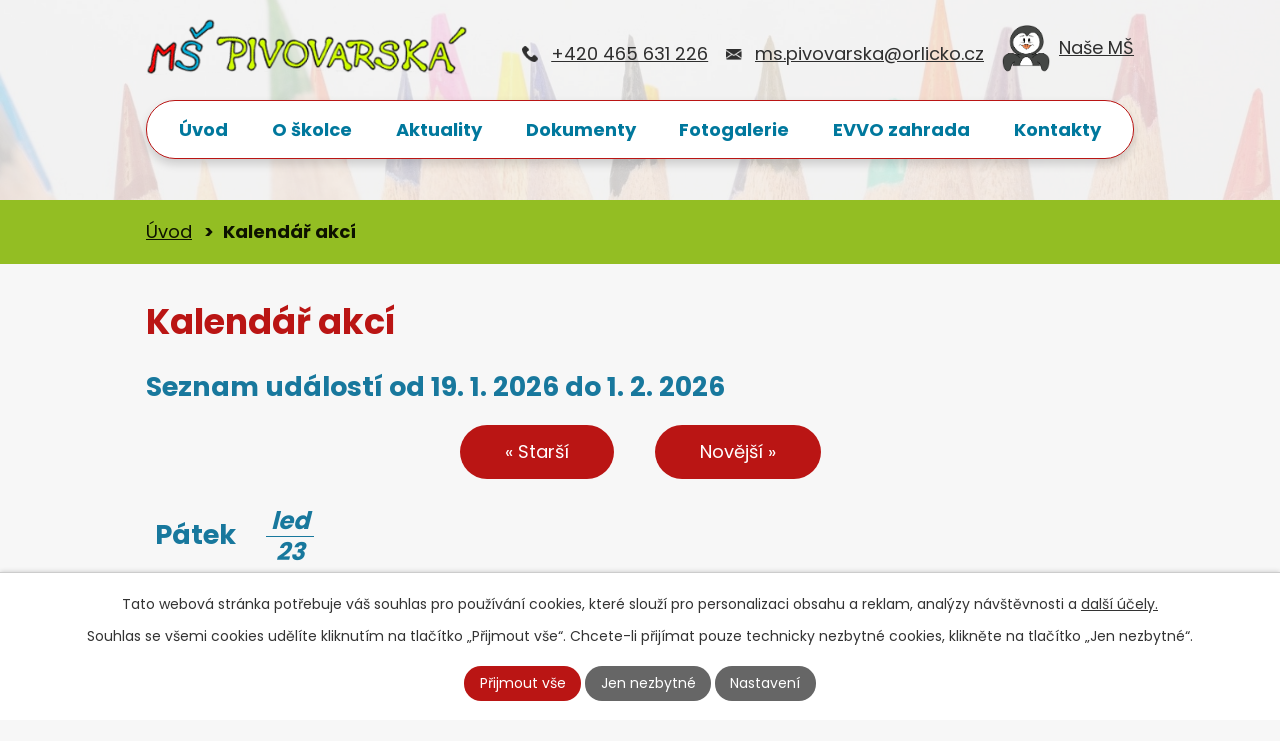

--- FILE ---
content_type: text/html; charset=utf-8
request_url: https://www.mspivovarska.cz/kalendar-akci?mainSection-dataAggregatorCalendar-10294344-date=202404
body_size: 5885
content:
<!DOCTYPE html>
<html lang="cs" data-lang-system="cs">
	<head>



		<!--[if IE]><meta http-equiv="X-UA-Compatible" content="IE=EDGE"><![endif]-->
			<meta name="viewport" content="width=device-width, initial-scale=1, user-scalable=yes">
			<meta http-equiv="content-type" content="text/html; charset=utf-8" />
			<meta name="robots" content="index,follow" />
			<meta name="author" content="Antee s.r.o." />
			<meta name="viewport" content="width=device-width, initial-scale=1, user-scalable=yes" />
<title>Kalendář akcí</title>

		<link rel="stylesheet" type="text/css" href="https://cdn.antee.cz/jqueryui/1.8.20/css/smoothness/jquery-ui-1.8.20.custom.css?v=2" integrity="sha384-969tZdZyQm28oZBJc3HnOkX55bRgehf7P93uV7yHLjvpg/EMn7cdRjNDiJ3kYzs4" crossorigin="anonymous" />
		<link rel="stylesheet" type="text/css" href="/style.php?nid=VlFBR0o=&amp;ver=1768399196" />
		<link rel="stylesheet" type="text/css" href="/css/libs.css?ver=1768399900" />
		<link rel="stylesheet" type="text/css" href="https://cdn.antee.cz/genericons/genericons/genericons.css?v=2" integrity="sha384-DVVni0eBddR2RAn0f3ykZjyh97AUIRF+05QPwYfLtPTLQu3B+ocaZm/JigaX0VKc" crossorigin="anonymous" />

		<script src="/js/jquery/jquery-3.0.0.min.js" ></script>
		<script src="/js/jquery/jquery-migrate-3.1.0.min.js" ></script>
		<script src="/js/jquery/jquery-ui.min.js" ></script>
		<script src="/js/jquery/jquery.ui.touch-punch.min.js" ></script>
		<script src="/js/libs.min.js?ver=1768399900" ></script>
		<script src="/js/ipo.min.js?ver=1768399889" ></script>
			<script src="/js/locales/cs.js?ver=1768399196" ></script>

			<script src='https://www.google.com/recaptcha/api.js?hl=cs&render=explicit' ></script>

		<link href="/aktuality?action=atom" type="application/atom+xml" rel="alternate" title="Aktuality">
		<link href="/pro-rodice?action=atom" type="application/atom+xml" rel="alternate" title="Pro rodiče">
		<link href="/dokumenty?action=atom" type="application/atom+xml" rel="alternate" title="Dokumenty">
		<link href="/krouzky?action=atom" type="application/atom+xml" rel="alternate" title="Kroužky - Metoda dobrého startu, Pivoňka, Mámo, táto, pojď si hrát!, Angličtina">
		<link href="/neprehlednete?action=atom" type="application/atom+xml" rel="alternate" title="Nepřehlédněte">
		<link href="/ms-prostredni-lipka?action=atom" type="application/atom+xml" rel="alternate" title="MŠ Prostřední Lipka">
<link rel="preconnect" href="https://fonts.gstatic.com/" crossorigin>
<link href="https://fonts.googleapis.com/css2?family=Poppins:wght@400;700&amp;display=fallback" rel="stylesheet">
<link href="/image.php?nid=18240&amp;oid=7917410" rel="icon" type="image/png">
<link rel="shortcut icon" href="/image.php?nid=18240&amp;oid=7917410">
<script>
ipo.api.live('body', function(el) {
//posun patičky
$(el).find("#ipocopyright").insertAfter("#ipocontainer");
//fulltext
$(el).find(".fulltextSearchForm").prependTo(".header-fulltext");
//změnu textu - fulltext
$(el).find(".fulltextSearchForm input[type=text]").attr('placeholder','vyhledat');
});
</script>
<script>
//označení položek, které mají submenu
ipo.api.live('#ipotopmenu ul.topmenulevel1 li.topmenuitem1', function(el) {
var submenu = $(el).find("ul.topmenulevel2");
if ($(window).width() <= 1024) {
if (submenu.length) {
$(el).addClass("hasSubmenu");
}
}
});
//wrapnutí spanu do poležek první úrovně
ipo.api.live('#ipotopmenu ul.topmenulevel1 li.topmenuitem1 > a', function(el) {
if ($(window).width() <= 1024) {
$(el).wrapInner("<span>");
}
});
//rozbaleni menu
$(function() {
if ($(window).width() <= 1024) {
$(".topmenulevel1 > li.hasSubmenu > a").click(function(e) {
$(this).toggleClass("see-more");
if($(this).hasClass("see-more")) {
$("ul.topmenulevel2").css("display","none");
$(this).next("ul.topmenulevel2").css("display","block");
$(".topmenulevel1 > li > a").removeClass("see-more");
$(this).addClass("see-more");
} else {
$(this).removeClass("see-more");
$(this).next("ul.topmenulevel2").css("display","none");
}
e.preventDefault();
});
}
});
</script>

<link rel="preload" href="/image.php?nid=18240&amp;oid=7917412" as="image">
	</head>

	<body id="page10294344" class="subpage10294344"
			
			data-nid="18240"
			data-lid="CZ"
			data-oid="10294344"
			data-layout-pagewidth="1024"
			
			data-slideshow-timer="3"
			
						
				
				data-layout="responsive" data-viewport_width_responsive="1024"
			>



							<div id="snippet-cookiesConfirmation-euCookiesSnp">			<div id="cookieChoiceInfo" class="cookie-choices-info template_1">
					<p>Tato webová stránka potřebuje váš souhlas pro používání cookies, které slouží pro personalizaci obsahu a reklam, analýzy návštěvnosti a 
						<a class="cookie-button more" href="https://navody.antee.cz/cookies" target="_blank">další účely.</a>
					</p>
					<p>
						Souhlas se všemi cookies udělíte kliknutím na tlačítko „Přijmout vše“. Chcete-li přijímat pouze technicky nezbytné cookies, klikněte na tlačítko „Jen nezbytné“.
					</p>
				<div class="buttons">
					<a class="cookie-button action-button ajax" id="cookieChoiceButton" rel=”nofollow” href="/kalendar-akci?mainSection-dataAggregatorCalendar-10294344-date=202404&amp;do=cookiesConfirmation-acceptAll">Přijmout vše</a>
					<a class="cookie-button cookie-button--settings action-button ajax" rel=”nofollow” href="/kalendar-akci?mainSection-dataAggregatorCalendar-10294344-date=202404&amp;do=cookiesConfirmation-onlyNecessary">Jen nezbytné</a>
					<a class="cookie-button cookie-button--settings action-button ajax" rel=”nofollow” href="/kalendar-akci?mainSection-dataAggregatorCalendar-10294344-date=202404&amp;do=cookiesConfirmation-openSettings">Nastavení</a>
				</div>
			</div>
</div>				<div id="ipocontainer">

			<div class="menu-toggler">

				<span>Menu</span>
				<span class="genericon genericon-menu"></span>
			</div>

			<span id="back-to-top">

				<i class="fa fa-angle-up"></i>
			</span>

			<div id="ipoheader">

				<div class="header-container layout-container flex-container">
	<a href="/" class="header-logo">
		<img src="/image.php?nid=18240&amp;oid=7917412" alt="logo školy">
	</a>
	<div class="header-kontakt flex-container">
		<a href="tel:+420465631226">+420 465 631 226</a>
		<a href="mailto:ms.pivovarska@orlicko.cz">ms.pivovarska@orlicko.cz</a>
		<a class="nase-ms" href="https://nasems.cz/"><img src="/image.php?nid=18240&amp;oid=10903173" width="48" height="48">Naše MŠ</a>
	</div>
	<div class="header-fulltext flex-container">

	</div>
</div>
<div class="header-bg">
	
		 
		<div class="boxImage">
			
			<div class="bg-nextpage" style="background-image:url(/image.php?oid=7917411&amp;nid=18240);">
				image
			</div>
		</div>
		 
		
	
</div>			</div>

			<div id="ipotopmenuwrapper">

				<div id="ipotopmenu">
<h4 class="hiddenMenu">Horní menu</h4>
<ul class="topmenulevel1"><li class="topmenuitem1 noborder" id="ipomenu7849919"><a href="/">Úvod</a></li><li class="topmenuitem1" id="ipomenu7855121"><a href="/o-skolce">O školce</a><ul class="topmenulevel2"><li class="topmenuitem2" id="ipomenu7855133"><a href="/organizace-dne">Organizace dne</a></li><li class="topmenuitem2" id="ipomenu7855134"><a href="/nase-motto">Naše motto</a></li><li class="topmenuitem2" id="ipomenu7855135"><a href="/zdrava-zivotosprava">Zdravá životospráva</a></li><li class="topmenuitem2" id="ipomenu7855136"><a href="/nasi-sponzori">Naši sponzoři</a></li><li class="topmenuitem2" id="ipomenu9062181"><a href="/gdpr">GDPR</a></li><li class="topmenuitem2" id="ipomenu10157000"><a href="/projekty">Projekty</a></li><li class="topmenuitem2" id="ipomenu10294320"><a href="/krouzky">Kroužky - Metoda dobrého startu, Pivoňka, Mámo, táto, pojď si hrát!, Angličtina</a></li><li class="topmenuitem2" id="ipomenu9283269"><a href="/pedagogicky-sbor">Pedagogický tým a provozní personál</a></li><li class="topmenuitem2" id="ipomenu10304483"><a href="/pedagogicky-tym-v-obrazcich">Pedagogický tým v obrázcích</a></li><li class="topmenuitem2" id="ipomenu11979862"><a href="/ms-prostredni-lipka">MŠ Prostřední Lipka</a></li></ul></li><li class="topmenuitem1" id="ipomenu7855123"><a href="/aktuality">Aktuality</a></li><li class="topmenuitem1" id="ipomenu7930223"><a href="/dokumenty">Dokumenty</a></li><li class="topmenuitem1" id="ipomenu7855124"><a href="/fotogalerie">Fotogalerie</a><ul class="topmenulevel2"><li class="topmenuitem2" id="ipomenu12034643"><a href="/fotogalerie-ms-pivovarska">Fotogalerie MŠ Pivovarská</a></li><li class="topmenuitem2" id="ipomenu11871338"><a href="/fotogalerie-ms-prostredni-lipka">Fotogalerie MŠ Prostřední Lipka</a></li><li class="topmenuitem2" id="ipomenu9375694"><a href="/archiv-fotek">Archiv fotek</a></li></ul></li><li class="topmenuitem1" id="ipomenu7855129"><a href="/evvo-zahrada">EVVO zahrada</a></li><li class="topmenuitem1" id="ipomenu7855131"><a href="/kontakty">Kontakty</a></li></ul>
					<div class="cleartop"></div>
				</div>
			</div>
			<div id="ipomain">
				<div class="data-aggregator-calendar" id="data-aggregator-calendar-10294344">
	<h4 class="newsheader">Kalendář akcí</h4>
	<div class="newsbody">
<div id="snippet-mainSection-dataAggregatorCalendar-10294344-cal"><div class="blog-cal ui-datepicker-inline ui-datepicker ui-widget ui-widget-content ui-helper-clearfix ui-corner-all">
	<div class="ui-datepicker-header ui-widget-header ui-helper-clearfix ui-corner-all">
		<a class="ui-datepicker-prev ui-corner-all ajax" href="/kalendar-akci?mainSection-dataAggregatorCalendar-10294344-date=202403&amp;do=mainSection-dataAggregatorCalendar-10294344-reload" title="Předchozí měsíc">
			<span class="ui-icon ui-icon-circle-triangle-w">Předchozí</span>
		</a>
		<a class="ui-datepicker-next ui-corner-all ajax" href="/kalendar-akci?mainSection-dataAggregatorCalendar-10294344-date=202405&amp;do=mainSection-dataAggregatorCalendar-10294344-reload" title="Následující měsíc">
			<span class="ui-icon ui-icon-circle-triangle-e">Následující</span>
		</a>
		<div class="ui-datepicker-title">Duben 2024</div>
	</div>
	<table class="ui-datepicker-calendar">
		<thead>
			<tr>
				<th title="Pondělí">P</th>
				<th title="Úterý">Ú</th>
				<th title="Středa">S</th>
				<th title="Čtvrtek">Č</th>
				<th title="Pátek">P</th>
				<th title="Sobota">S</th>
				<th title="Neděle">N</th>
			</tr>

		</thead>
		<tbody>
			<tr>

				<td>

						<span class="tooltip ui-state-default day-off holiday" title="Velikonoční pondělí">1</span>
				</td>
				<td>

						<span class="tooltip ui-state-default">2</span>
				</td>
				<td>

						<span class="tooltip ui-state-default">3</span>
				</td>
				<td>

						<span class="tooltip ui-state-default">4</span>
				</td>
				<td>

						<span class="tooltip ui-state-default">5</span>
				</td>
				<td>

						<span class="tooltip ui-state-default saturday day-off">6</span>
				</td>
				<td>

						<span class="tooltip ui-state-default sunday day-off">7</span>
				</td>
			</tr>
			<tr>

				<td>

						<span class="tooltip ui-state-default">8</span>
				</td>
				<td>

						<span class="tooltip ui-state-default">9</span>
				</td>
				<td>

						<span class="tooltip ui-state-default">10</span>
				</td>
				<td>

						<span class="tooltip ui-state-default">11</span>
				</td>
				<td>

						<span class="tooltip ui-state-default">12</span>
				</td>
				<td>

						<span class="tooltip ui-state-default saturday day-off">13</span>
				</td>
				<td>

						<span class="tooltip ui-state-default sunday day-off">14</span>
				</td>
			</tr>
			<tr>

				<td>

						<span class="tooltip ui-state-default">15</span>
				</td>
				<td>

						<span class="tooltip ui-state-default">16</span>
				</td>
				<td>

						<span class="tooltip ui-state-default">17</span>
				</td>
				<td>

						<span class="tooltip ui-state-default">18</span>
				</td>
				<td>

						<span class="tooltip ui-state-default">19</span>
				</td>
				<td>

						<span class="tooltip ui-state-default saturday day-off">20</span>
				</td>
				<td>

						<span class="tooltip ui-state-default sunday day-off">21</span>
				</td>
			</tr>
			<tr>

				<td>

						<span class="tooltip ui-state-default">22</span>
				</td>
				<td>

						<span class="tooltip ui-state-default">23</span>
				</td>
				<td>

						<span class="tooltip ui-state-default">24</span>
				</td>
				<td>

						<span class="tooltip ui-state-default">25</span>
				</td>
				<td>

						<span class="tooltip ui-state-default">26</span>
				</td>
				<td>

						<span class="tooltip ui-state-default saturday day-off">27</span>
				</td>
				<td>

						<span class="tooltip ui-state-default sunday day-off">28</span>
				</td>
			</tr>
			<tr>

				<td>

						<span class="tooltip ui-state-default">29</span>
				</td>
				<td>

						<span class="tooltip ui-state-default">30</span>
				</td>
				<td>

						<span class="tooltip ui-state-default day-off holiday ui-datepicker-other-month" title="Svátek práce">1</span>
				</td>
				<td>

						<span class="tooltip ui-state-default ui-datepicker-other-month">2</span>
				</td>
				<td>

						<span class="tooltip ui-state-default ui-datepicker-other-month">3</span>
				</td>
				<td>

						<span class="tooltip ui-state-default saturday day-off ui-datepicker-other-month">4</span>
				</td>
				<td>

						<span class="tooltip ui-state-default sunday day-off ui-datepicker-other-month">5</span>
				</td>
			</tr>
		</tbody>
	</table>
</div>
</div>	</div>
</div>

				<div id="ipomainframe">
					<div id="ipopage">
<div id="iponavigation">
	<h5 class="hiddenMenu">Drobečková navigace</h5>
	<p>
			<a href="/">Úvod</a> <span class="separator">&gt;</span>
			<span class="currentPage">Kalendář akcí</span>
	</p>

</div>
						<div class="ipopagetext">
							<div class="dataAggregator view-default content">
								
								<h1>Kalendář akcí</h1>

<div id="snippet--flash"></div>
								
																	
	<div class="paragraph">
					</div>

<h2>Seznam událostí od 19. 1. 2026 do 1. 2. 2026</h2>


<div class="da-navigation clearfix">
	<a class="action-button da-navigation-prev" href="/kalendar-akci?date=2026-01-05&amp;mainSection-dataAggregatorCalendar-10294344-date=202404">« Starší</a>


	<a class="action-button da-navigation-next" href="/kalendar-akci?date=2026-02-02&amp;mainSection-dataAggregatorCalendar-10294344-date=202404">Novější »</a>
</div>
<hr class="cleaner">

	<div class="da-content-wrapper">
		<div class="da-content clearfix">

			<div class="da-content-day">
				<h2>Pátek
					<em class="da-content-date">
						<span>led</span>
						23
					</em>
				</h2>
			</div>
			<div class="da-content-events">
				<div class="da-content-events-certain">

					<h3><a href="/aktuality/divadlo-ve-skolce-v-risi-vil-skritku-a-obru">Divadlo ve školce V říši víl, skřítků a obrů</a></h3>
					<div class="da-certain-content">
						<p>V pátek 23. ledna přijede do školky divadlo. </p>
					</div>
					<div class="da-certain-footer">
						<p class="da-certain-detail"><a href="/aktuality/divadlo-ve-skolce-v-risi-vil-skritku-a-obru">Více</a></p>
						<p class="da-certain-source">Zdroj: <a href="/aktuality">Aktuality</a></p>
					</div>
				</div>
			</div>
		</div>
		<div class="da-content clearfix">

			<div class="da-content-day">
				<h2>Úterý
					<em class="da-content-date">
						<span>led</span>
						27
					</em>
				</h2>
			</div>
			<div class="da-content-events">
				<div class="da-content-events-certain">

					<h3><a href="/aktuality/navsteva-zs-predskolaci">Návštěva ZŠ - předškoláci</a></h3>
					<div class="da-certain-content">
						<p></p>
					</div>
					<div class="da-certain-footer">
						<p class="da-certain-detail"><a href="/aktuality/navsteva-zs-predskolaci">Více</a></p>
						<p class="da-certain-source">Zdroj: <a href="/aktuality">Aktuality</a></p>
					</div>
				</div>
			</div>
		</div>
		<div class="da-content clearfix">

			<div class="da-content-day">
				<h2>Čtvrtek
					<em class="da-content-date">
						<span>led</span>
						29
					</em>
				</h2>
			</div>
			<div class="da-content-events">
				<div class="da-content-events-certain">

					<h3><a href="/aktuality/kino-zootropolis">Kino Zootropolis</a></h3>
					<div class="da-certain-content">
						<p>Starší děti - Čmeláčci, Motýlci.</p>
					</div>
					<div class="da-certain-footer">
						<p class="da-certain-detail"><a href="/aktuality/kino-zootropolis">Více</a></p>
						<p class="da-certain-source">Zdroj: <a href="/aktuality">Aktuality</a></p>
					</div>
				</div>
			</div>
		</div>
	</div>

<div class="da-navigation clearfix">
	<a class="action-button da-navigation-prev" href="/kalendar-akci?date=2026-01-05&amp;mainSection-dataAggregatorCalendar-10294344-date=202404">« Starší</a>


	<a class="action-button da-navigation-next" href="/kalendar-akci?date=2026-02-02&amp;mainSection-dataAggregatorCalendar-10294344-date=202404">Novější »</a>
</div>
<hr class="cleaner">

	<div class="paragraph">
					</div>
															</div>
						</div>
					</div>


					

					

					<div class="hrclear"></div>
					<div id="ipocopyright">
<div class="copyright">
	<div class="footer-bg">
	
		 
		<div class="boxImage">
			<div style="background-image:url(/image.php?oid=7920703&amp;nid=18240);">
				image
			</div>
		</div>
		 
		
	
</div>
<div class="footer-container layout-container flex-container">
	<span class="footer-logo">
		<a href="/">
			<img src="/image.php?nid=18240&amp;oid=7917412" alt="logo školy">
		</a>
	</span>

	<div class="footer_info">
		<p>
			Mateřská škola<br>
			Pivovarská 423<br>
			561 69 Králíky
		</p>
		<p>
			IČO: 75016923<br>
			Zřizovatel školy: Město Králíky
		</p>
	</div>
	<div class="footer_kontakt">
		<p class="phone-icon">
			<a href="tel:+420465631226">+420 465 631 226</a><br>
			<a href="tel:+420739078191">+420 739 078 191</a>
		</p>
		<p class="mail-icon">
			<a href="mailto:ms.pivovarska@orlicko.cz">ms.pivovarska@orlicko.cz</a>
		</p>
	</div>
	<div class="footer_mapa">
		<a href="https://mapy.cz/s/cedavoseva" class="action-button" target="_blank" rel="noopener noreferrer">kde nás najdete?</a>
	</div>
</div>
<div class="row antee">
	<p class="layout-container">© 2026 Mateřská škola, Pivovarská, Králíky, okres Ústí nad Orlicí, <a href="mailto:ms.pivovarska@orlicko.cz">Kontaktovat webmastera</a>, <span id="links"><a href="/prohlaseni-o-pristupnosti">Prohlášení o přístupnosti</a>, <a href="/mapa-stranek">Mapa stránek</a></span><br>ANTEE s.r.o. - <a href="https://www.antee.cz" rel="nofollow">Tvorba webových stránek</a>, Redakční systém IPO</p>
</div>
</div>
					</div>
					<div id="ipostatistics">
<script >
	var _paq = _paq || [];
	_paq.push(['disableCookies']);
	_paq.push(['trackPageView']);
	_paq.push(['enableLinkTracking']);
	(function() {
		var u="https://matomo.antee.cz/";
		_paq.push(['setTrackerUrl', u+'piwik.php']);
		_paq.push(['setSiteId', 4902]);
		var d=document, g=d.createElement('script'), s=d.getElementsByTagName('script')[0];
		g.defer=true; g.async=true; g.src=u+'piwik.js'; s.parentNode.insertBefore(g,s);
	})();
</script>
<script >
	$(document).ready(function() {
		$('a[href^="mailto"]').on("click", function(){
			_paq.push(['setCustomVariable', 1, 'Click mailto','Email='+this.href.replace(/^mailto:/i,'') + ' /Page = ' +  location.href,'page']);
			_paq.push(['trackGoal', 8]);
			_paq.push(['trackPageView']);
		});

		$('a[href^="tel"]').on("click", function(){
			_paq.push(['setCustomVariable', 1, 'Click telefon','Telefon='+this.href.replace(/^tel:/i,'') + ' /Page = ' +  location.href,'page']);
			_paq.push(['trackPageView']);
		});
	});
</script>
					</div>

					<div id="ipofooter">
						
					</div>
				</div>
			</div>
		</div>
	</body>
</html>
